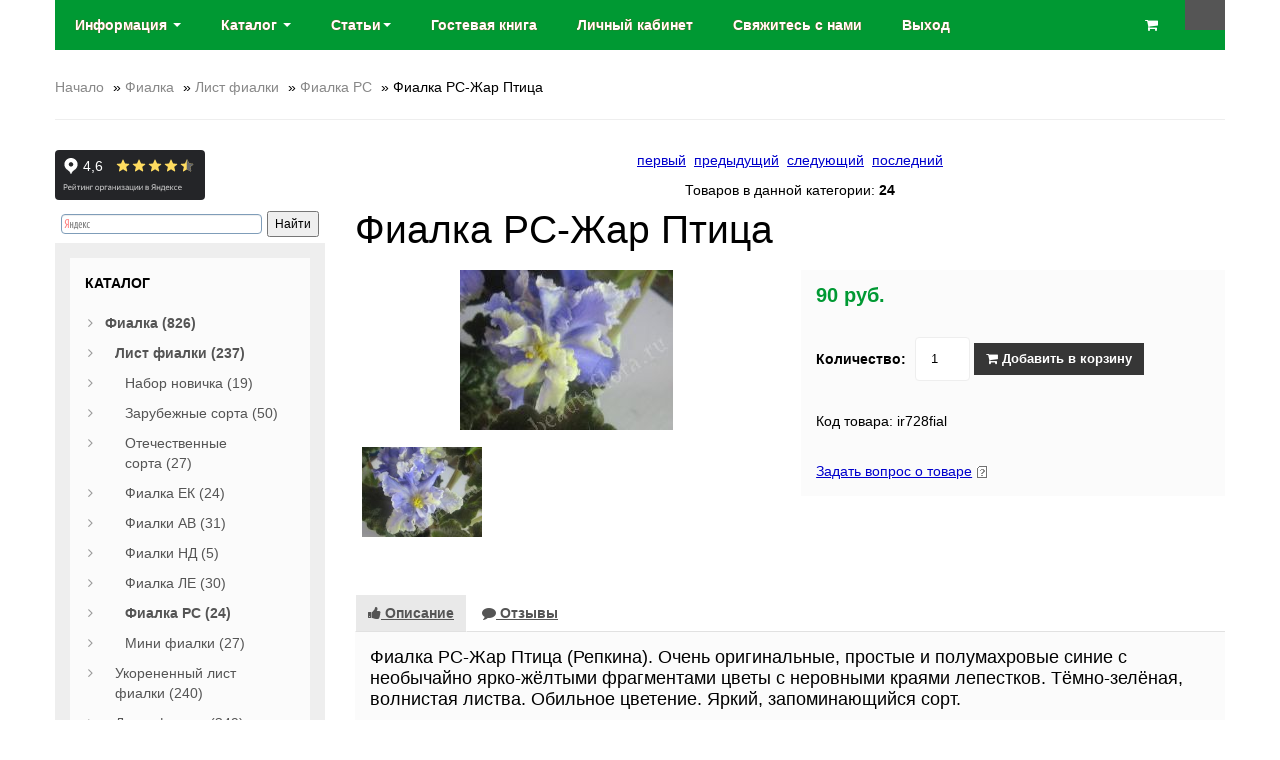

--- FILE ---
content_type: text/html; charset=utf-8
request_url: https://beautyflora.ru/phialka-rs-zhar-ptica.html
body_size: 13736
content:
<!DOCTYPE html>
<html>
<head>
<meta http-equiv="Content-Type" content="text/html; charset=utf-8" />

<meta name="viewport" content="width=device-width, initial-scale=1, maximum-scale=1, minimum-scale=1, user-scalable=no"/>

<link rel="apple-touch-icon-precomposed" sizes="144x144" href="images/ico/apple-touch-icon-144-precomposed.png"/>
<link rel="apple-touch-icon-precomposed" sizes="114x114" href="images/ico/apple-touch-icon-114-precomposed.png"/>
<link rel="apple-touch-icon-precomposed" sizes="72x72" href="images/ico/apple-touch-icon-72-precomposed.png"/>
<link rel="apple-touch-icon-precomposed" href="images/ico/apple-touch-icon-57-precomposed.png"/>
<link rel="shortcut icon" href="favicon.ico"/>
<!--beg.chan--><link rel="icon" href="favicon.ico" /><!--end.chan-->

<meta name="robots" content="index,follow" />
	
<title>Фиалка РС-Жар Птица (Репкина), Цветы почтой,интернет магазин фиалок почтой ir728fial - Фиалка РС - Цветы почтой</title>
<meta name="description" content="Фиалка РС-Жар Птица(Репкина), полумахровые синие с ярко-жёлтыми мазками цветы с неровными краями лепестков." />
<meta name="keywords" content="сорта фиалок, Цветы почтой, BeautyFlora, купить фиалки,репкина фиалки,фиалки репкиной,фиалки почтой, заказать фиалку, фиалка комнатная, фиалки домашние, лист фиалки" />
	<base href="https://beautyflora.ru/" />
<script type="text/javascript" src="jscript/jquery/jquery.js"></script>
<link rel="stylesheet" type="text/css" href="templates/vs1mod/bootstrap/bootstrap.css" />
<link rel="stylesheet" type="text/css" href="templates/vs1mod/font-awesome.min.css" />
<link rel="stylesheet" type="text/css" href="templates/vs1mod/sequencejs.css" />
<script type="text/javascript" src="jscript/bootstrap/bootstrap.min.js"></script>
<script type="text/javascript" src="jscript/jquery/plugins/easing/jquery.easing.1.3.js"></script>
<script type="text/javascript" src="templates/vs1mod/javascript/vamshop.js"></script>



<!-- HTML5 shim, for IE6-8 support of HTML5 elements -->
<!--[if lt IE 9]>
<script type="text/javascript" src="templates/vs1mod/javascript/html5.js"></script>
<![endif]--><link rel="stylesheet" type="text/css" href="templates/vs1mod/stylesheet.css" />
<!--beg.chan--><link rel="author" href="https://plus.google.com/109692144710823497693/" /><!--end.chan-->
<link rel="canonical" href="https://beautyflora.ru/phialka-rs-zhar-ptica.html" />
<link rel="alternate" type="application/rss+xml" title="Новости" href="https://beautyflora.ru/rss2.php?feed=news" />
<link rel="alternate" type="application/rss+xml" title="Статьи" href="https://beautyflora.ru/rss2.php?feed=articles" />
<link rel="alternate" type="application/rss+xml" title="Категории" href="https://beautyflora.ru/rss2.php?feed=categories" />
<link rel="alternate" type="application/rss+xml" title="Новинки" href="https://beautyflora.ru/rss2.php?feed=new_products&amp;limit=10" />
<link rel="alternate" type="application/rss+xml" title="Рекомендуемые товары" href="https://beautyflora.ru/rss2.php?feed=featured&amp;limit=10" />
<link rel="alternate" type="application/rss+xml" title="Лидеры продаж" href="https://beautyflora.ru/rss2.php?feed=best_sellers&amp;limit=10" />
<link rel="stylesheet" type="text/css" href="jscript/jquery/plugins/colorbox/colorbox.css" media="screen" />
<script type="text/javascript" src="jscript/jquery/plugins/colorbox/jquery.colorbox-min.js"></script>
<script type="text/javascript" src="jscript/jquery/plugins/colorbox/i18n/jquery.colorbox-ru.js"></script>
<script type="text/javascript">
// Make ColorBox responsive
	jQuery.colorbox.settings.maxWidth  = '95%';
	jQuery.colorbox.settings.maxHeight = '95%';

	// ColorBox resize function
	var resizeTimer;
	function resizeColorBox()
	{
		if (resizeTimer) clearTimeout(resizeTimer);
		resizeTimer = setTimeout(function() {
				if (jQuery('#cboxOverlay').is(':visible')) {
						jQuery.colorbox.load(true);
				}
		}, 300);
	}

	// Resize ColorBox when resizing window or changing mobile device orientation
	jQuery(window).resize(resizeColorBox);
	
$(document).ready(function(){
  $(".lightbox").colorbox({rel:"lightbox"});
  $(".iframe").colorbox({iframe:true, width:"30%", height:"80%"});
});
</script>

<!-- Yandex.RTB -->
<script>window.yaContextCb=window.yaContextCb||[]</script>
<script src="https://yandex.ru/ads/system/context.js" async></script>


<script type="text/javascript">!function(){var t=document.createElement("script");t.type="text/javascript",t.async=!0,t.src='https://vk.com/js/api/openapi.js?173',t.onload=function(){VK.Retargeting.Init("VK-RTRG-1942429-80F4O"),VK.Retargeting.Hit()},document.head.appendChild(t)}();</script><noscript><img src="https://vk.com/rtrg?p=VK-RTRG-1942429-80F4O" style="position:fixed; left:-999px;" alt=""/></noscript>

<script type="text/javascript">!function(){var t=document.createElement("script");t.type="text/javascript",t.async=!0,t.src='https://vk.com/js/api/openapi.js?173',t.onload=function(){VK.Retargeting.Init("VK-RTRG-1942516-2SIRA"),VK.Retargeting.Hit()},document.head.appendChild(t)}();</script><noscript><img src="https://vk.com/rtrg?p=VK-RTRG-1942516-2SIRA" style="position:fixed; left:-999px;" alt=""/></noscript>
 
<script type="text/javascript">!function(){var t=document.createElement("script");t.type="text/javascript",t.async=!0,t.src='https://vk.com/js/api/openapi.js?173',t.onload=function(){VK.Retargeting.Init("VK-RTRG-1942519-3kMLa"),VK.Retargeting.Hit()},document.head.appendChild(t)}();</script><noscript><img src="https://vk.com/rtrg?p=VK-RTRG-1942519-3kMLa" style="position:fixed; left:-999px;" alt=""/></noscript>
 
<script type="text/javascript">!function(){var t=document.createElement("script");t.type="text/javascript",t.async=!0,t.src='https://vk.com/js/api/openapi.js?173',t.onload=function(){VK.Retargeting.Init("VK-RTRG-1942521-5KFby"),VK.Retargeting.Hit()},document.head.appendChild(t)}();</script><noscript><img src="https://vk.com/rtrg?p=VK-RTRG-1942521-5KFby" style="position:fixed; left:-999px;" alt=""/></noscript>


<!-- Top.Mail.Ru counter -->
<script type="text/javascript">
var _tmr = window._tmr || (window._tmr = []);
_tmr.push({id: "3732448", type: "pageView", start: (new Date()).getTime()});
(function (d, w, id) {
  if (d.getElementById(id)) return;
  var ts = d.createElement("script"); ts.type = "text/javascript"; ts.async = true; ts.id = id;
  ts.src = "https://top-fwz1.mail.ru/js/code.js";
  var f = function () {var s = d.getElementsByTagName("script")[0]; s.parentNode.insertBefore(ts, s);};
  if (w.opera == "[object Opera]") { d.addEventListener("DOMContentLoaded", f, false); } else { f(); }
})(document, window, "tmr-code");
</script>
<noscript><div><img src="https://top-fwz1.mail.ru/counter?id=3732448;js=na" style="position:absolute;left:-9999px;" alt="Top.Mail.Ru" /></div></noscript>
<!-- /Top.Mail.Ru counter -->




</head>
<body>



<script>
  (function(i,s,o,g,r,a,m){i['GoogleAnalyticsObject']=r;i[r]=i[r]||function(){
  (i[r].q=i[r].q||[]).push(arguments)},i[r].l=1*new Date();a=s.createElement(o),
  m=s.getElementsByTagName(o)[0];a.async=1;a.src=g;m.parentNode.insertBefore(a,m)
  })(window,document,'script','//www.google-analytics.com/analytics.js','ga');

  ga('create', 'UA-40627200-1', 'auto');
  ga('require', 'displayfeatures');  
  ga('send', 'pageview');

</script>
<!-- Yandex.Metrika counter -->
<script type="text/javascript">
var yaParams = {};
</script>

<div style="display:none;"><script type="text/javascript">
(function(w, c) {
    (w[c] = w[c] || []).push(function() {
        try {
            w.yaCounter21231901 = new Ya.Metrika({id:21231901, enableAll: true,webvisor:true,ut:"noindex",params:window.yaParams||{ }});
        }
        catch(e) { }
    });
})(window, 'yandex_metrika_callbacks');
</script></div>
<script src="//mc.yandex.ru/metrika/watch.js" type="text/javascript" defer="defer"></script>
<noscript><div><img src="//mc.yandex.ru/watch/21231901" style="position:absolute; left:-9999px;" alt="" /></div></noscript>
<!-- /Yandex.Metrika counter -->






<!-- start: TOP BAR -->
<!-- end: TOP BAR -->

<!-- start: Main Menu -->
<div id="navigation" class="default">
	<div class="container">
		<div class="login">
			<a href="account.php" class="account" title="Вход"><i class="fa fa-user"></i></a>
		</div>
		<div class="navbar navbar-static-top">
			<div class="navbar-inner">

				<ul class="nav pull-left">
					
					<li class="dropdown">
						<a data-toggle="dropdown" class="dropdown-toggle" href=""> Информация <b class="caret"></b></a>
						<ul class="dropdown-menu">
							

<li><a href="https://beautyflora.ru/inphormacija-o-magazine.html">Информация о сайте коллекционеров растений</a></li>
<li><a href="https://beautyflora.ru/account.php">Личный кабинет</a></li>
<li><a href="https://beautyflora.ru/svjazhites-s-nami.html">Свяжитесь с нами</a></li>
<li><a href="https://beautyflora.ru/oplata.html">Оплата</a></li>
<li><a href="https://beautyflora.ru/dostavka.html">Доставка заказа</a></li>

							<li><a href="/blog/otzyvy-pokupatelej-beautyflora-2015-god/">Отзывы покупателей</a></li>
						</ul>
					
<li class="dropdown">
<a data-toggle="dropdown" class="dropdown-toggle" href="">Каталог <b class="caret"></b></a>
<ul class="dropdown-menu"><li class="dropdown-submenu"><a href="https://beautyflora.ru/phialki-pochtoj.html">Фиалка&nbsp;(826)</a><ul class="dropdown-menu"><li class="dropdown-submenu"><a href="https://beautyflora.ru/phialki--neukorenennye-cherenki.html">Лист фиалки&nbsp;(237)</a><ul class="dropdown-menu"><li><a href="https://beautyflora.ru/nabory-dlja-novichkov.html">Набор новичка&nbsp;(19)</a></li><li><a href="https://beautyflora.ru/zarubezhnye-sorta.html">Зарубежные сорта&nbsp;(50)</a></li><li><a href="https://beautyflora.ru/otechestvennye-sorta.html">Отечественные сорта&nbsp;(27)</a></li><li><a href="https://beautyflora.ru/sorta-ek.html">Фиалка ЕК&nbsp;(24)</a></li><li><a href="https://beautyflora.ru/sorta-av.html">Фиалки АВ&nbsp;(31)</a></li><li><a href="https://beautyflora.ru/sorta-nd.html">Фиалки НД&nbsp;(5)</a></li><li><a href="https://beautyflora.ru/ukrainskie-sorta.html">Фиалка ЛЕ&nbsp;(30)</a></li><li><a href="https://beautyflora.ru/sorta-rs.html">Фиалка РС&nbsp;(24)</a></li><li><a href="https://beautyflora.ru/mini-polumini-trejlery.html">Мини фиалки&nbsp;(27)</a></li></ul></li><li class="dropdown-submenu"><a href="https://beautyflora.ru/phialki-ukorenennye-cherenki.html">Укорененный лист фиалки&nbsp;(240)</a><ul class="dropdown-menu"><li><a href="https://beautyflora.ru/phialki-ukorenennye--zakaz-na-2016g.html">Укоренить фиалку&nbsp;(106)</a></li></ul></li><li class="dropdown-submenu"><a href="https://beautyflora.ru/phialki-detki-i-startery-.html">Детка фиалки&nbsp;(349)</a><ul class="dropdown-menu"><li><a href="https://beautyflora.ru/phialki-detki-i-startery-ozhidaem.html">Детки фиалок&nbsp;(221)</a></li></ul></li></ul></li><li class="dropdown-submenu"><a href="https://beautyflora.ru/komnatnye-rastenija.html">Комнатные растения&nbsp;(1126)</a><ul class="dropdown-menu"><li class="dropdown-submenu"><a href="https://beautyflora.ru/adeniumy.html">Адениум&nbsp;(72)</a><ul class="dropdown-menu"><li><a href="https://beautyflora.ru/ozhidaem.html">Адениумы&nbsp;(41)</a></li></ul></li><li class="dropdown-submenu"><a href="https://beautyflora.ru/ahimenesy.html">Ахименес&nbsp;(27)</a><ul class="dropdown-menu"><li><a href="https://beautyflora.ru/cvetok-ahimenes.html">Цветок ахименес&nbsp;(7)</a></li></ul></li><li><a href="https://beautyflora.ru/rasprodazha.html">Скидки&nbsp;(4)</a></li><li class="dropdown-submenu"><a href="https://beautyflora.ru/phuksii.html">Фуксия&nbsp;(341)</a><ul class="dropdown-menu"><li class="dropdown-submenu"><a href="https://beautyflora.ru/phuksii--ozhidaetsja-postuplenie.html">Фуксии&nbsp;(297)</a><ul class="dropdown-menu"><li><a href="https://beautyflora.ru/startery-phuksii.html">Фуксии молодые&nbsp;(137)</a></li></ul></li></ul></li><li class="dropdown-submenu"><a href="https://beautyflora.ru/pelargonii.html">Пеларгония&nbsp;(157)</a><ul class="dropdown-menu"><li><a href="https://beautyflora.ru/pelargonii-ozhidaetsja-postuplenie.html">Пеларгонии&nbsp;(93)</a></li></ul></li><li class="dropdown-submenu"><a href="https://beautyflora.ru/bugenvillii.html">Бугенвиллии&nbsp;(41)</a><ul class="dropdown-menu"><li><a href="https://beautyflora.ru/bugenvillii-ozhidaem-popolnenie.html">Бугенвиллия домашняя&nbsp;(25)</a></li></ul></li><li class="dropdown-submenu"><a href="https://beautyflora.ru/klerodendrumy.html">Клеродендрум&nbsp;(17)</a><ul class="dropdown-menu"><li><a href="https://beautyflora.ru/klerodendrumy-ozhidaem.html">Клеродендрумы&nbsp;(6)</a></li></ul></li><li class="dropdown-submenu"><a href="https://beautyflora.ru/raznye.html">Домашние цветы&nbsp;(185)</a><ul class="dropdown-menu"><li><a href="https://beautyflora.ru/raznye---ozhidaetsja-postuplenie.html">Комнатные цветы&nbsp;(89)</a></li></ul></li><li class="dropdown-submenu"><a href="https://beautyflora.ru/oleandry.html">Олеандр&nbsp;(23)</a><ul class="dropdown-menu"><li><a href="https://beautyflora.ru/oleandry-ozhidaem.html">Олеандры&nbsp;(7)</a></li></ul></li><li class="dropdown-submenu"><a href="https://beautyflora.ru/hoji-.html">Хойя&nbsp;(152)</a><ul class="dropdown-menu"><li><a href="https://beautyflora.ru/hoji---ozhidaetsja-postuplenie.html">Хойи&nbsp;(44)</a></li></ul></li><li><a href="https://beautyflora.ru/balzaminy.html">Бальзамин&nbsp;(41)</a></li><li><a href="https://beautyflora.ru/pljuschi.html">Плющ&nbsp;(1)</a></li><li><a href="https://beautyflora.ru/phikusy.html">Традесканция&nbsp;(28)</a></li><li class="dropdown-submenu"><a href="https://beautyflora.ru/koleusy.html">Колеус&nbsp;(28)</a><ul class="dropdown-menu"><li><a href="https://beautyflora.ru/koleus-ozhidaem.html">Колеусы&nbsp;(22)</a></li></ul></li><li><a href="https://beautyflora.ru/oksalis.html">Оксалис&nbsp;(8)</a></li><li><a href="https://beautyflora.ru/semena-komnatnyh-rastenij.html">Семена комнатных цветов&nbsp;(1)</a></li></ul></li><li class="dropdown-submenu"><a href="https://beautyflora.ru/sadovye-rastenija.html">Садовые цветы&nbsp;(1577)</a><ul class="dropdown-menu"><li><a href="https://beautyflora.ru/rasprodazha-sadovyh-rastenij.html">Распродажа&nbsp;(31)</a></li><li><a href="https://beautyflora.ru/gortenzii-akcija.html">Садовые растения, акция</a></li><li class="dropdown-submenu"><a href="https://beautyflora.ru/mnogoletniki.html">Многолетники&nbsp;(248)</a><ul class="dropdown-menu"><li><a href="https://beautyflora.ru/mnogoletniki-ozhidaetsja-postuplenie.html">Цветы Многолетники&nbsp;(145)</a></li></ul></li><li><a href="https://beautyflora.ru/nabory-neprihotlivyh-mnogoletnikov.html">Наборы растений&nbsp;(24)</a></li><li class="dropdown-submenu"><a href="https://beautyflora.ru/gortenzii.html">Гортензия&nbsp;(106)</a><ul class="dropdown-menu"><li><a href="https://beautyflora.ru/gortenzii---ozhidaetsja-postuplenie.html">Сорта гортензии&nbsp;(60)</a></li></ul></li><li class="dropdown-submenu"><a href="https://beautyflora.ru/dekorativnye-kustarniki.html">Декоративные кустарники&nbsp;(103)</a><ul class="dropdown-menu"><li><a href="https://beautyflora.ru/dekorativnye-kustarniki-ozhidaetsja-postuplenie.html">Кустарники&nbsp;(56)</a></li></ul></li><li class="dropdown-submenu"><a href="https://beautyflora.ru/plodovye-kustarniki.html">Плодовые кустарники&nbsp;(11)</a><ul class="dropdown-menu"><li><a href="https://beautyflora.ru/plodovye---ozhidaem.html">Плодовое&nbsp;(4)</a></li></ul></li><li class="dropdown-submenu"><a href="https://beautyflora.ru/astilby.html">Астильбы&nbsp;(42)</a><ul class="dropdown-menu"><li><a href="https://beautyflora.ru/astilby---ozhidaem.html">Астильба многолетняя&nbsp;(25)</a></li></ul></li><li class="dropdown-submenu"><a href="https://beautyflora.ru/gejhery-tiarelly.html">Гейхера&nbsp;(12)</a></li><li class="dropdown-submenu"><a href="https://beautyflora.ru/irisy-.html">Ирис&nbsp;(84)</a><ul class="dropdown-menu"><li><a href="https://beautyflora.ru/irisy-ozhidaetsja-postuplenie.html">Ирис цветок&nbsp;(36)</a></li></ul></li><li class="dropdown-submenu"><a href="https://beautyflora.ru/lilejniki.html">Лилейник&nbsp;(167)</a><ul class="dropdown-menu"><li><a href="https://beautyflora.ru/lilejniki-ozhidaetsja-postuplenie.html">Лилейники сорта&nbsp;(73)</a></li></ul></li><li><a href="https://beautyflora.ru/lilii.html">Лилии&nbsp;(5)</a></li><li><a href="https://beautyflora.ru/molodilo.html">Молодило&nbsp;(24)</a></li><li class="dropdown-submenu"><a href="https://beautyflora.ru/morozniki.html">Морозники&nbsp;(22)</a><ul class="dropdown-menu"><li><a href="https://beautyflora.ru/morozniki-ozhidaem.html">Цветок морозник&nbsp;(11)</a></li></ul></li><li class="dropdown-submenu"><a href="https://beautyflora.ru/narcissy.html">Нарцисс цветок&nbsp;(57)</a><ul class="dropdown-menu"><li><a href="https://beautyflora.ru/narcissy--ozhidaetsja-postuplenie.html">Сорта нарциссов&nbsp;(53)</a></li></ul></li><li><a href="https://beautyflora.ru/ochitki.html">Очитки&nbsp;(21)</a></li><li class="dropdown-submenu"><a href="https://beautyflora.ru/piony.html">Пионы&nbsp;(41)</a><ul class="dropdown-menu"><li><a href="https://beautyflora.ru/piony-ozhidaem-postuplenie.html">Сорта пионов&nbsp;(23)</a></li></ul></li><li class="dropdown-submenu"><a href="https://beautyflora.ru/primuly.html">Примула&nbsp;(120)</a><ul class="dropdown-menu"><li><a href="https://beautyflora.ru/primuly-ozhidaetsja-postuplenie.html">Цветок примула&nbsp;(92)</a></li></ul></li><li class="dropdown-submenu"><a href="https://beautyflora.ru/hosty.html">Хоста&nbsp;(108)</a><ul class="dropdown-menu"><li><a href="https://beautyflora.ru/hosty---ozhidaetsja-postkplenie.html">Сорта хост&nbsp;(37)</a></li></ul></li><li class="dropdown-submenu"><a href="https://beautyflora.ru/hrizantemy.html">Хризантемы&nbsp;(13)</a><ul class="dropdown-menu"><li><a href="https://beautyflora.ru/hrizantemy-ozhidaem-postuplenie.html">Хризантемы, 1&nbsp;(1)</a></li></ul></li><li class="dropdown-submenu"><a href="https://beautyflora.ru/lukovichnye-i-klubnelukovichnye-leto.html">Луковичные&nbsp;(73)</a><ul class="dropdown-menu"><li><a href="https://beautyflora.ru/lukovichnye-ozhidaetsja-postuplenie.html">Луковичные цветы&nbsp;(55)</a></li></ul></li><li><a href="https://beautyflora.ru/tjulpany.html">Тюльпаны&nbsp;(42)</a></li><li class="dropdown-submenu"><a href="https://beautyflora.ru/pochvopokrovniki.html">Почвопокровники&nbsp;(37)</a><ul class="dropdown-menu"><li><a href="https://beautyflora.ru/pochvopokrovniki-ozhidaem.html">Почвопокровники многолетние&nbsp;(24)</a></li></ul></li><li class="dropdown-submenu"><a href="https://beautyflora.ru/phloksy.html">Флоксы&nbsp;(75)</a><ul class="dropdown-menu"><li><a href="https://beautyflora.ru/phloksy-ozhidaem-popolnenie.html">Цветы флоксы&nbsp;(64)</a></li></ul></li><li><a href="https://beautyflora.ru/vinograd.html">Виноград&nbsp;(8)</a></li><li class="dropdown-submenu"><a href="https://beautyflora.ru/semena-mnogoletnikov.html">Семена многолетников&nbsp;(33)</a><ul class="dropdown-menu"><li><a href="https://beautyflora.ru/semena--ozhidaem.html">Семена растений&nbsp;(20)</a></li></ul></li><li><a href="https://beautyflora.ru/semena-tomatov.html">Семена томатов&nbsp;(70)</a></li></ul></li><li class="dropdown-submenu"><a href="https://beautyflora.ru/coputstvujuschie-tovary.html">Сопутствующие товары&nbsp;(17)</a><ul class="dropdown-menu"><li><a href="https://beautyflora.ru/kashpo-rotang.html">Кашпо ротанг&nbsp;(11)</a></li></ul></li></ul>
</li>	
						
					<li class="dropdown">
						<a data-toggle="dropdown" class="dropdown-toggle" href="">Статьи<b class="caret"></b></a>
						<ul class="dropdown-menu">
							<li><a href="https://beautyflora.ru/blog/">Все статьи</a></li>
							<li><a href="https://beautyflora.ru/blog/category/peresylka-rastenij-pochtoj/">Пересылка растений почтой</a></li>
							<li><a href="https://beautyflora.ru/blog/category/fialki/">Фиалки</a></li>
							<li><a href="https://beautyflora.ru/blog/category/komnatnye-rasteniya/">Комнатные растения</a></li>
							<li><a href="https://beautyflora.ru/blog/category/sadovye-rasteniya/">Садовые растения</a></li>
							<li><a href="https://beautyflora.ru/blog/category/dizajn-sada/">Дизайн сада</a></li>
							<li><a href="https://beautyflora.ru/blog/category/borba-s-vreditelyami/">Борьба с вредителями</a></li>
							<li><a href="https://beautyflora.ru/blog/category/udobreniya/">Удобрения</a></li>
							<li><a href="https://beautyflora.ru/blog/category/fitodizajn/">Фитодизайн</a></li>
							<li><a href="https://beautyflora.ru/blog/category/mify-o-rasteniyax/">Мифы о растениях</a></li>
							<li><a href="https://beautyflora.ru/blog/category/mify-o-rasteniyax/">Мифы о растениях</a></li>
						</ul>	


					<li><a href="guestbook.php"><span>Гостевая книга</span></a></li>
					  
										<li><a href=https://beautyflora.ru/account.php><span>Личный кабинет</span></a></li>
					<li><a href="/svjazhites-s-nami.html"><span>Свяжитесь с нами</span></a></li>
					<li><a href=""><span>Выход</span></a></li>


					
				</ul>

				


<div class="shopping-cart pull-right">
	<a href="https://beautyflora.ru/shopping_cart.php" class="cart">
		<span class="quantity"></span>
		<span class="amount"><i class="fa fa-shopping-cart"></i></span>
	</a>
	<div class="cart-dropdown">
		<h2 class="title"><a href="https://beautyflora.ru/shopping_cart.php">Корзина</a></h2>
			<div class="content">
				<div class="products">
									</div>
								<p class="subtotal">
					<strong>Всего</strong>
					<span class="amount"></span>
				</p>
				<p class="buttons">
					<a class="btn btn-inverse viewcart" href="https://beautyflora.ru/shopping_cart.php"><i class="fa fa-shopping-cart"></i> Корзина</a>
					<a class="btn btn-inverse checkout" href="https://beautyflora.ru/checkout_shipping.php"><i class="fa fa-check"></i> Оформить заказ &rarr;</a>
				</p>
			</div>
	</div>
</div>


			</div>
		</div>
	</div>
</div>
<!-- end: Main Menu -->

<!-- start: Page header / Breadcrumbs -->
<div id="breadcrumbs">
	<div class="container">
		<div class="breadcrumbs">
			<a href="https://beautyflora.ru">Начало</a> &raquo; <a href="https://beautyflora.ru/phialki-pochtoj.html">Фиалка</a> &raquo; <a href="https://beautyflora.ru/phialki--neukorenennye-cherenki.html">Лист фиалки</a> &raquo; <a href="https://beautyflora.ru/sorta-rs.html">Фиалка РС</a> &raquo; Фиалка РС-Жар Птица
		</div>
	</div>
</div>
<!-- end: Page header / Breadcrumbs -->

<!-- start: Container -->
<div id="container">
	<div class="container">

		<div class="row-fluid">

			<!-- start: Page section -->
			<section class="span9 page-sidebar pull-right">
				

			
			


<div itemscope itemtype="http://schema.org/Product">

<div class="page">
<div class="pagecontent">
<p class="center">
&nbsp;<a href="https://beautyflora.ru/phialka-rs-holodnaja-siren.html">первый</a>&nbsp;&nbsp;<a href="https://beautyflora.ru/phialka-rs-don-zhuan-.html">предыдущий</a>&nbsp;&nbsp;<a href="https://beautyflora.ru/phialka-rs-elizaveta.html">следующий</a>&nbsp;&nbsp;<a href="https://beautyflora.ru/phialka-rs-solnechnyj-denek-.html">последний</a>&nbsp;</p>
<p class="center">
Товаров в данной категории:&nbsp;<span class="bold">24</span>
</p>
</div>
</div>
<form name="cart_quantity" id="cart_quantity" action="https://beautyflora.ru/phialka-rs-zhar-ptica.html?action=add_product" method="post" class="form-inline">

		<h1 itemprop="name">Фиалка РС-Жар Птица</h1>   
		
		<div class="row-fluid">
			<!-- start: Product image -->
			<div class="span6 product-images">
				<div class="thumbnail big text-center">
										<a href="images/product_images/popup_images/150_0.jpg" title="Фиалка РС-Жар Птица" class="lightbox"><img itemprop="image" id="img" src="images/product_images/info_images/150_0.jpg" alt="Фиалка РС-Жар Птица" />
					<span class="frame-overlay"></span>
										<span class="zoom"><i class="fa fa-search-plus"></i></span>
					</a>				</div>
				
				<div class="row-fluid small">
									<div class="span4 thumbnail text-center">
						<a href="images/product_images/popup_images/150_1.jpg" title="Фиалка РС-Жар Птица" class="lightbox"><img src="images/product_images/info_images/150_1.jpg" itemprop="image" alt="Фиалка РС-Жар Птица" />
						<span class="frame-overlay"></span>
						<span class="zoom"><i class="fa fa-search-plus"></i></span>
						</a>					</div>
								</div>
			</div>
			<!-- end: Product image -->			<!-- start: Product title -->
				<div class="span6 product-info">

					<div class="description inner" itemprop="offers" itemscope itemtype="http://schema.org/Offer"><span class="price"> 90 руб.</span><meta itemprop="price" content="90"><meta itemprop="priceCurrency" content="RUR"></div>

          
					<div class="inner nobottom product-cart">
																<label>Количество:</label>
								<input type="text" name="products_qty" value="1" size="3" /> <input type="hidden" name="products_id" value="150" />
								<button id="add_to_cart" type="submit" class="btn btn-inverse"><i class="fa fa-shopping-cart"></i> Добавить в корзину</button>
																					</div>

					
										
					<div class="inner">
												
						Код товара: ir728fial
						
											</div>
					
					<div class="inner">
						<a class="iframe" target="_blank" href="https://beautyflora.ru/ask_a_question.php/products_id/150">Задать вопрос о товаре</a>&nbsp;<img src="templates/vs1mod/buttons/russian/button_ask_a_question.gif" alt="" />
					</div>

										
				</div>
			<!-- end: Product title -->
		</div>

</form>

		<div class="row-fluid">

			<div class="row-fluid product-tabs">
				<section class="widget">

					<ul class="nav nav-tabs">
						<li class="active"><a href="#description" data-toggle="tab"><i class="fa fa-thumbs-up"></i> Описание</a></li>
						<li><a href="#reviews" data-toggle="tab"><i class="fa fa-comment"></i> Отзывы</a></li>
					</ul>

							

		  					
					
					
					<div class="tab-content">

						<div class="tab-pane inner fade in notop active" id="description">
							<div itemprop="description"><p><span style="font-size: large;">Фиалка РС-Жар Птица (Репкина). Очень оригинальные, простые и полумахровые синие с необычайно ярко-жёлтыми фрагментами цветы с неровными краями лепестков. Тёмно-зелёная, волнистая листва. Обильное цветение. Яркий, запоминающийся сорт.</span></p></div>

							
											
	
												<div class="inner">
							Тэги: 
														<a href="https://beautyflora.ru/advanced_search_result.php/keywords/фиалка крупноцветковая">фиалка крупноцветковая</a> 
														<a href="https://beautyflora.ru/advanced_search_result.php/keywords/фиалки фэнтези">фиалки фэнтези</a> 
														<a href="https://beautyflora.ru/advanced_search_result.php/keywords/бело голубая фиалка">бело голубая фиалка</a> 
														<a href="https://beautyflora.ru/advanced_search_result.php/keywords/желтые фиалки">желтые фиалки</a> 
														<a href="https://beautyflora.ru/advanced_search_result.php/keywords/фиалка сорт рс">фиалка сорт рс</a> 
														<a href="https://beautyflora.ru/advanced_search_result.php/keywords/сорта рс">сорта рс</a> 
														<a href="https://beautyflora.ru/advanced_search_result.php/keywords/фиалка рс">фиалка рс</a> 
													</div>
													
													
						
						
						</div>

						<div class="tab-pane inner fade in notop" id="reviews">
							<br />

<div class="row-fluid reviews-title" itemprop="aggregateRating" itemscope itemtype="http://schema.org/AggregateRating">
	<div class="span8 title">
	Отзывы: <span itemprop="reviewCount">0</span>, Оценка: <span itemprop="ratingValue">0.00</span>
	</div>	
</div>

<div class="page">
<div class="pagecontent">
<p>
Ваш отзыв может быть первым.
</p>
</div>
</div>
<div class="pagecontentfooter">
<a class="button" href="https://beautyflora.ru/product_reviews_write.php/info/p150_Fialka-RS-Zhar-Ptica.html"><span><img src="/images/icons/buttons/add.png" alt="Написать отзыв" title=" Написать отзыв " width="12" height="12"  />&nbsp;Написать отзыв</span></a>
</div>
						</div>

					</div>
				</section>
			</div>
		</div>

				
				
				
				
				
<h3>С данным товаром также покупают:</h3>
<div class="page">
<div class="pageItem">
<!-- start: products listing -->
<div class="row-fluid shop-products">
	<ul class="thumbnails">
				<li class="item span4 first">
			<div class="thumbnail text-center">
								<a href="https://beautyflora.ru/phialka-av-voobrazharium.html" class="image"><img src="images/product_images/thumbnail_images/5694_0.jpg" alt="Фиалка АВ-Воображариум" /><span class="frame-overlay"></span><span class="price"> 110 руб.</span><span class="label new">Новинка</span></a>
			<div class="inner notop nobottom text-left">
				<h4 class="title"><a href="https://beautyflora.ru/phialka-av-voobrazharium.html">Фиалка АВ-Воображариум</a></h4>
								<div class="description">лист фиалки</div>
			</div>
			</div>
			<div class="inner darken notop">
								<a class="btn btn-add-to-cart">Нет в наличии </a>
							</div>
		</li>
				<li class="item span4 ">
			<div class="thumbnail text-center">
								<a href="https://beautyflora.ru/gortenzija-krupnolistnaja--sort-uteren.html" class="image"><img src="images/product_images/thumbnail_images/4187_0.jpg" alt="Гортензия крупнолистная, сорт утерен" /><span class="frame-overlay"></span><span class="price"> 300 руб.</span><span class="label sale">Распродажа</span></a>
			<div class="inner notop nobottom text-left">
				<h4 class="title"><a href="https://beautyflora.ru/gortenzija-krupnolistnaja--sort-uteren.html">Гортензия крупнолистная, сорт утерен</a></h4>
								<div class="description">Укорененный черенок...</div>
			</div>
			</div>
			<div class="inner darken notop">
								<a class="btn btn-add-to-cart" href="https://beautyflora.ru/product_info.php/action/buy_now/BUYproducts_id/4187"><i class="fa fa-shopping-cart"></i> Купить</a>
							</div>
		</li>
				<li class="item span4 ">
			<div class="thumbnail text-center">
								<a href="https://beautyflora.ru/gortenzija-krupnolistnaja-golubaja.html" class="image"><img src="images/product_images/thumbnail_images/1118_0.jpg" alt="Гортензия крупнолистная, голубая" /><span class="frame-overlay"></span><span class="price"> 350 руб.</span><span class="label sale">Распродажа</span></a>
			<div class="inner notop nobottom text-left">
				<h4 class="title"><a href="https://beautyflora.ru/gortenzija-krupnolistnaja-golubaja.html">Гортензия крупнолистная, голубая</a></h4>
								<div class="description">Двухлетний саженец...</div>
			</div>
			</div>
			<div class="inner darken notop">
								<a class="btn btn-add-to-cart" href="https://beautyflora.ru/product_info.php/action/buy_now/BUYproducts_id/1118"><i class="fa fa-shopping-cart"></i> Купить</a>
							</div>
		</li>
				<li class="item span4 first">
			<div class="thumbnail text-center">
								<a href="https://beautyflora.ru/phialka-av-korolevskaja-geran.html" class="image"><img src="images/product_images/thumbnail_images/5488_0.png" alt="Фиалка АВ-Королевская Герань" /><span class="frame-overlay"></span><span class="price"> 120 руб.</span><span class="label new">Новинка</span></a>
			<div class="inner notop nobottom text-left">
				<h4 class="title"><a href="https://beautyflora.ru/phialka-av-korolevskaja-geran.html">Фиалка АВ-Королевская Герань</a></h4>
								<div class="description">лист фиалки</div>
			</div>
			</div>
			<div class="inner darken notop">
								<a class="btn btn-add-to-cart" href="https://beautyflora.ru/product_info.php/action/buy_now/BUYproducts_id/5488"><i class="fa fa-shopping-cart"></i> Купить</a>
							</div>
		</li>
				<li class="item span4 ">
			<div class="thumbnail text-center">
								<a href="https://beautyflora.ru/phialka-r-gori-gori-jasno.html" class="image"><img src="images/product_images/thumbnail_images/5504_0.jpg" alt="Фиалка Р-гори гори ясно" /><span class="frame-overlay"></span><span class="price"> 140 руб.</span><span class="label new">Новинка</span></a>
			<div class="inner notop nobottom text-left">
				<h4 class="title"><a href="https://beautyflora.ru/phialka-r-gori-gori-jasno.html">Фиалка Р-гори гори ясно</a></h4>
								<div class="description">лист фиалки</div>
			</div>
			</div>
			<div class="inner darken notop">
								<a class="btn btn-add-to-cart" href="https://beautyflora.ru/product_info.php/action/buy_now/BUYproducts_id/5504"><i class="fa fa-shopping-cart"></i> Купить</a>
							</div>
		</li>
				<li class="item span4 ">
			<div class="thumbnail text-center">
								<a href="https://beautyflora.ru/phialka-le-jester.html" class="image"><img src="images/product_images/thumbnail_images/4005_0.jpg" alt="Фиалка ЛЕ-Эстер" /><span class="frame-overlay"></span><span class="price"> 100 руб.</span></a>
			<div class="inner notop nobottom text-left">
				<h4 class="title"><a href="https://beautyflora.ru/phialka-le-jester.html">Фиалка ЛЕ-Эстер</a></h4>
								<div class="description">лист фиалки</div>
			</div>
			</div>
			<div class="inner darken notop">
								<a class="btn btn-add-to-cart" href="https://beautyflora.ru/product_info.php/action/buy_now/BUYproducts_id/4005"><i class="fa fa-shopping-cart"></i> Купить</a>
							</div>
		</li>
				<li class="item span4 first">
			<div class="thumbnail text-center">
								<a href="https://beautyflora.ru/gortenzija-krupnolistnaja-krasno-malinovaja.html" class="image"><img src="images/product_images/thumbnail_images/3761_0.jpg" alt="Гортензия крупнолистная, красно-малиновая" /><span class="frame-overlay"></span><span class="price"> 450 руб.</span></a>
			<div class="inner notop nobottom text-left">
				<h4 class="title"><a href="https://beautyflora.ru/gortenzija-krupnolistnaja-krasno-malinovaja.html">Гортензия крупнолистная, красно-малиновая</a></h4>
								<div class="description">Укорененный черенок...</div>
			</div>
			</div>
			<div class="inner darken notop">
								<a class="btn btn-add-to-cart" href="https://beautyflora.ru/product_info.php/action/buy_now/BUYproducts_id/3761"><i class="fa fa-shopping-cart"></i> Купить</a>
							</div>
		</li>
				<li class="item span4 ">
			<div class="thumbnail text-center">
								<a href="https://beautyflora.ru/gortenzija-metelchataja-fraise-melba.html" class="image"><img src="images/product_images/thumbnail_images/2739_0.jpg" alt="Гортензия метельчатая, Fraise Melba" /><span class="frame-overlay"></span><span class="price"> 320 руб.</span></a>
			<div class="inner notop nobottom text-left">
				<h4 class="title"><a href="https://beautyflora.ru/gortenzija-metelchataja-fraise-melba.html">Гортензия метельчатая, Fraise Melba</a></h4>
								<div class="description">ЗКС,Р9</div>
			</div>
			</div>
			<div class="inner darken notop">
								<a class="btn btn-add-to-cart">Нет в наличии </a>
							</div>
		</li>
				<li class="item span4 ">
			<div class="thumbnail text-center">
								<a href="https://beautyflora.ru/phialka-av-zolotaja-zvezdadetka.html" class="image"><img src="images/product_images/thumbnail_images/5402_0.jpg" alt="Фиалка АВ-Золотая звезда,стартер" /><span class="frame-overlay"></span><span class="price"> 240 руб.</span></a>
			<div class="inner notop nobottom text-left">
				<h4 class="title"><a href="https://beautyflora.ru/phialka-av-zolotaja-zvezdadetka.html">Фиалка АВ-Золотая звезда,стартер</a></h4>
								<div class="description">взрослая детка фиалки...</div>
			</div>
			</div>
			<div class="inner darken notop">
								<a class="btn btn-add-to-cart">Нет в наличии </a>
							</div>
		</li>
				<li class="item span4 first">
			<div class="thumbnail text-center">
								<a href="https://beautyflora.ru/phialka-av-hurma-.html" class="image"><img src="images/product_images/thumbnail_images/5223_0.jpg" alt="Фиалка АВ-Хурма" /><span class="frame-overlay"></span><span class="price"> 100 руб.</span></a>
			<div class="inner notop nobottom text-left">
				<h4 class="title"><a href="https://beautyflora.ru/phialka-av-hurma-.html">Фиалка АВ-Хурма</a></h4>
								<div class="description">Листовой черенок...</div>
			</div>
			</div>
			<div class="inner darken notop">
								<a class="btn btn-add-to-cart" href="https://beautyflora.ru/product_info.php/action/buy_now/BUYproducts_id/5223"><i class="fa fa-shopping-cart"></i> Купить</a>
							</div>
		</li>
				<li class="item span4 ">
			<div class="thumbnail text-center">
								<a href="https://beautyflora.ru/phialka-av-brilliantovyj-dym.html" class="image"><img src="images/product_images/thumbnail_images/5224_0.jpg" alt="Фиалка АВ-Бриллиантовый Дым" /><span class="frame-overlay"></span><span class="price"> 100 руб.</span></a>
			<div class="inner notop nobottom text-left">
				<h4 class="title"><a href="https://beautyflora.ru/phialka-av-brilliantovyj-dym.html">Фиалка АВ-Бриллиантовый Дым</a></h4>
								<div class="description">Листовой черенок...</div>
			</div>
			</div>
			<div class="inner darken notop">
								<a class="btn btn-add-to-cart" href="https://beautyflora.ru/product_info.php/action/buy_now/BUYproducts_id/5224"><i class="fa fa-shopping-cart"></i> Купить</a>
							</div>
		</li>
				<li class="item span4 ">
			<div class="thumbnail text-center">
								<a href="https://beautyflora.ru/phialka-ek-sibirskaja-carevna-ukorenennyj.html" class="image"><img src="images/product_images/thumbnail_images/1916_0.jpg" alt="Фиалка ЕК-Сибирская Царевна, укорененный" /><span class="frame-overlay"></span><span class="price"> 130 руб.</span></a>
			<div class="inner notop nobottom text-left">
				<h4 class="title"><a href="https://beautyflora.ru/phialka-ek-sibirskaja-carevna-ukorenennyj.html">Фиалка ЕК-Сибирская Царевна, укорененный</a></h4>
								<div class="description">лист фиалки укорененный...</div>
			</div>
			</div>
			<div class="inner darken notop">
								<a class="btn btn-add-to-cart" href="https://beautyflora.ru/product_info.php/action/buy_now/BUYproducts_id/1916"><i class="fa fa-shopping-cart"></i> Купить</a>
							</div>
		</li>
				<li class="item span4 first">
			<div class="thumbnail text-center">
								<a href="https://beautyflora.ru/phialka-ko-dymchatyj-topaz.html" class="image"><img src="images/product_images/thumbnail_images/3971_0.jpg" alt="Фиалка Ко-Дымчатый Топаз" /><span class="frame-overlay"></span><span class="price"> 100 руб.</span><span class="label new">Новинка</span></a>
			<div class="inner notop nobottom text-left">
				<h4 class="title"><a href="https://beautyflora.ru/phialka-ko-dymchatyj-topaz.html">Фиалка Ко-Дымчатый Топаз</a></h4>
								<div class="description">лист фиалки</div>
			</div>
			</div>
			<div class="inner darken notop">
								<a class="btn btn-add-to-cart" href="https://beautyflora.ru/product_info.php/action/buy_now/BUYproducts_id/3971"><i class="fa fa-shopping-cart"></i> Купить</a>
							</div>
		</li>
				<li class="item span4 ">
			<div class="thumbnail text-center">
								<a href="https://beautyflora.ru/phialka-av-bermudskij-treugolnik-.html" class="image"><img src="images/product_images/thumbnail_images/5271_0.jpg" alt="Фиалка АВ-Бермудский Треугольник" /><span class="frame-overlay"></span><span class="price"> 120 руб.</span></a>
			<div class="inner notop nobottom text-left">
				<h4 class="title"><a href="https://beautyflora.ru/phialka-av-bermudskij-treugolnik-.html">Фиалка АВ-Бермудский Треугольник</a></h4>
								<div class="description">лист фиалки</div>
			</div>
			</div>
			<div class="inner darken notop">
								<a class="btn btn-add-to-cart">Нет в наличии </a>
							</div>
		</li>
				<li class="item span4 ">
			<div class="thumbnail text-center">
								<a href="https://beautyflora.ru/phialka-av--roskosh.html" class="image"><img src="images/product_images/thumbnail_images/5273_0.jpg" alt="Фиалка АВ-Роскошь" /><span class="frame-overlay"></span><span class="price"> 130 руб.</span></a>
			<div class="inner notop nobottom text-left">
				<h4 class="title"><a href="https://beautyflora.ru/phialka-av--roskosh.html">Фиалка АВ-Роскошь</a></h4>
								<div class="description">лист фиалки</div>
			</div>
			</div>
			<div class="inner darken notop">
								<a class="btn btn-add-to-cart" href="https://beautyflora.ru/product_info.php/action/buy_now/BUYproducts_id/5273"><i class="fa fa-shopping-cart"></i> Купить</a>
							</div>
		</li>
				<li class="item span4 first">
			<div class="thumbnail text-center">
								<a href="https://beautyflora.ru/phialka-le--kristina.html" class="image"><img src="images/product_images/thumbnail_images/5276_0.jpg" alt="Фиалка ЛЕ-Кристина" /><span class="frame-overlay"></span><span class="price"> 100 руб.</span></a>
			<div class="inner notop nobottom text-left">
				<h4 class="title"><a href="https://beautyflora.ru/phialka-le--kristina.html">Фиалка ЛЕ-Кристина</a></h4>
								<div class="description">лист фиалки</div>
			</div>
			</div>
			<div class="inner darken notop">
								<a class="btn btn-add-to-cart" href="https://beautyflora.ru/product_info.php/action/buy_now/BUYproducts_id/5276"><i class="fa fa-shopping-cart"></i> Купить</a>
							</div>
		</li>
				<li class="item span4 ">
			<div class="thumbnail text-center">
								<a href="https://beautyflora.ru/phialka-le-zlata.html" class="image"><img src="images/product_images/thumbnail_images/5309_0.jpg" alt="Фиалка ЛЕ-Злата" /><span class="frame-overlay"></span><span class="price"> 110 руб.</span><span class="label new">Новинка</span></a>
			<div class="inner notop nobottom text-left">
				<h4 class="title"><a href="https://beautyflora.ru/phialka-le-zlata.html">Фиалка ЛЕ-Злата</a></h4>
								<div class="description">лист фиалки</div>
			</div>
			</div>
			<div class="inner darken notop">
								<a class="btn btn-add-to-cart" href="https://beautyflora.ru/product_info.php/action/buy_now/BUYproducts_id/5309"><i class="fa fa-shopping-cart"></i> Купить</a>
							</div>
		</li>
				<li class="item span4 ">
			<div class="thumbnail text-center">
								<a href="https://beautyflora.ru/phialka-rm-vasilisa.html" class="image"><img src="images/product_images/thumbnail_images/5311_0.jpg" alt="Фиалка РМ-Василиса" /><span class="frame-overlay"></span><span class="price"> 110 руб.</span><span class="label new">Новинка</span></a>
			<div class="inner notop nobottom text-left">
				<h4 class="title"><a href="https://beautyflora.ru/phialka-rm-vasilisa.html">Фиалка РМ-Василиса</a></h4>
								<div class="description">лист фиалки</div>
			</div>
			</div>
			<div class="inner darken notop">
								<a class="btn btn-add-to-cart" href="https://beautyflora.ru/product_info.php/action/buy_now/BUYproducts_id/5311"><i class="fa fa-shopping-cart"></i> Купить</a>
							</div>
		</li>
				<li class="item span4 first">
			<div class="thumbnail text-center">
								<a href="https://beautyflora.ru/phialka-rs-solnechnyj-denek-.html" class="image"><img src="images/product_images/thumbnail_images/5313_0.jpg" alt="Фиалка РС-Солнечный денек" /><span class="frame-overlay"></span><span class="price"> 120 руб.</span><span class="label new">Новинка</span></a>
			<div class="inner notop nobottom text-left">
				<h4 class="title"><a href="https://beautyflora.ru/phialka-rs-solnechnyj-denek-.html">Фиалка РС-Солнечный денек</a></h4>
								<div class="description">лист фиалки</div>
			</div>
			</div>
			<div class="inner darken notop">
								<a class="btn btn-add-to-cart">Нет в наличии </a>
							</div>
		</li>
				<li class="item span4 ">
			<div class="thumbnail text-center">
								<a href="https://beautyflora.ru/phialka-alchemy-yellow-star-detka.html" class="image"><img src="images/product_images/thumbnail_images/2825_0.jpg" alt="Фиалка Alchemy Yellow Star, детка" /><span class="frame-overlay"></span><span class="price"> 100 руб.</span></a>
			<div class="inner notop nobottom text-left">
				<h4 class="title"><a href="https://beautyflora.ru/phialka-alchemy-yellow-star-detka.html">Фиалка Alchemy Yellow Star, детка</a></h4>
								<div class="description">детка фиалки Полумини...</div>
			</div>
			</div>
			<div class="inner darken notop">
								<a class="btn btn-add-to-cart">Нет в наличии </a>
							</div>
		</li>
			</ul>
</div>  
<!-- end: products listing -->  
<div class="clear"></div>
</div>

</div>
		
</div>


			
			
			</section>
			<!-- end: Page section -->

		<!-- start: Sidebar -->
		
		
		
		<aside class="span3 sidebar pull-left">
		
		<iframe src="https://yandex.ru/sprav/widget/rating-badge/21100443813?type=rating&theme=dark" width="150" height="50" frameborder="0"></iframe>
		
		
		<div class="ya-site-form ya-site-form_inited_no" data-bem="{&quot;action&quot;:&quot;https://yandex.ru/search/site/&quot;,&quot;arrow&quot;:false,&quot;bg&quot;:&quot;transparent&quot;,&quot;fontsize&quot;:12,&quot;fg&quot;:&quot;#000000&quot;,&quot;language&quot;:&quot;ru&quot;,&quot;logo&quot;:&quot;rb&quot;,&quot;publicname&quot;:&quot;Поиск по сайту&quot;,&quot;suggest&quot;:true,&quot;target&quot;:&quot;_blank&quot;,&quot;tld&quot;:&quot;ru&quot;,&quot;type&quot;:2,&quot;usebigdictionary&quot;:true,&quot;searchid&quot;:2591543,&quot;input_fg&quot;:&quot;#000000&quot;,&quot;input_bg&quot;:&quot;#ffffff&quot;,&quot;input_fontStyle&quot;:&quot;normal&quot;,&quot;input_fontWeight&quot;:&quot;normal&quot;,&quot;input_placeholder&quot;:null,&quot;input_placeholderColor&quot;:&quot;#000000&quot;,&quot;input_borderColor&quot;:&quot;#7f9db9&quot;}"><form action="https://yandex.ru/search/site/" method="get" target="_blank" accept-charset="utf-8"><input type="hidden" name="searchid" value="2591543"/><input type="hidden" name="l10n" value="ru"/><input type="hidden" name="reqenc" value="utf-8"/><input type="search" name="text" value=""/><input type="submit" value="Найти"/></form></div><style type="text/css">.ya-page_js_yes .ya-site-form_inited_no { display: none; }</style><script type="text/javascript">(function(w,d,c){var s=d.createElement('script'),h=d.getElementsByTagName('script')[0],e=d.documentElement;if((' '+e.className+' ').indexOf(' ya-page_js_yes ')===-1){e.className+=' ya-page_js_yes';}s.type='text/javascript';s.async=true;s.charset='utf-8';s.src=(d.location.protocol==='https:'?'https:':'http:')+'//site.yandex.net/v2.0/js/all.js';h.parentNode.insertBefore(s,h);(w[c]||(w[c]=[])).push(function(){Ya.Site.Form.init()})})(window,document,'yandex_site_callbacks');</script>
		
		
			<section class="widget inner darken search">
			
				
						

			
			
<section class="widget inner categories-widget">
	<h3 class="widget-title">Каталог</h3>
		<ul class="icons clearfix" id="CatNavi"><li class="CatLevel0 Current"><a href="https://beautyflora.ru/phialki-pochtoj.html">Фиалка&nbsp;(826)</a></li><li class="CatLevel1 Current"><a href="https://beautyflora.ru/phialki--neukorenennye-cherenki.html">Лист фиалки&nbsp;(237)</a></li><li class="CatLevel2"><a href="https://beautyflora.ru/nabory-dlja-novichkov.html">Набор новичка&nbsp;(19)</a></li><li class="CatLevel2"><a href="https://beautyflora.ru/zarubezhnye-sorta.html">Зарубежные сорта&nbsp;(50)</a></li><li class="CatLevel2"><a href="https://beautyflora.ru/otechestvennye-sorta.html">Отечественные сорта&nbsp;(27)</a></li><li class="CatLevel2"><a href="https://beautyflora.ru/sorta-ek.html">Фиалка ЕК&nbsp;(24)</a></li><li class="CatLevel2"><a href="https://beautyflora.ru/sorta-av.html">Фиалки АВ&nbsp;(31)</a></li><li class="CatLevel2"><a href="https://beautyflora.ru/sorta-nd.html">Фиалки НД&nbsp;(5)</a></li><li class="CatLevel2"><a href="https://beautyflora.ru/ukrainskie-sorta.html">Фиалка ЛЕ&nbsp;(30)</a></li><li class="CatLevel2 Current"><a href="https://beautyflora.ru/sorta-rs.html">Фиалка РС&nbsp;(24)</a></li><li class="CatLevel2"><a href="https://beautyflora.ru/mini-polumini-trejlery.html">Мини фиалки&nbsp;(27)</a></li><li class="CatLevel1"><a href="https://beautyflora.ru/phialki-ukorenennye-cherenki.html">Укорененный лист фиалки&nbsp;(240)</a></li><li class="CatLevel1"><a href="https://beautyflora.ru/phialki-detki-i-startery-.html">Детка фиалки&nbsp;(349)</a></li><li class="CatLevel0"><a href="https://beautyflora.ru/komnatnye-rastenija.html">Комнатные растения&nbsp;(1126)</a></li><li class="CatLevel0"><a href="https://beautyflora.ru/sadovye-rastenija.html">Садовые цветы&nbsp;(1577)</a></li><li class="CatLevel0"><a href="https://beautyflora.ru/coputstvujuschie-tovary.html">Сопутствующие товары&nbsp;(17)</a></li></ul>
</section>
			
			
			
			
			
			
						<!-- Yandex.RTB R-A-1629893-1 -->
				<div id="yandex_rtb_R-A-1629893-1"></div>
				<script>window.yaContextCb.push(()=>{
				  Ya.Context.AdvManager.render({
					renderTo: 'yandex_rtb_R-A-1629893-1',
					blockId: 'R-A-1629893-1'
				  })
				})</script>
				<br />
			
			

<section class="widget inner categories-widget">
	<h3 class="widget-title">Узнайте больше</h3>
		<ul class="icons clearfix">
			<li><a href="https://beautyflora.ru/inphormacija-o-magazine.html">Информация о сайте коллекционеров растений</a></li>
<li><a href="https://beautyflora.ru/account.php">Личный кабинет</a></li>
<li><a href="https://beautyflora.ru/svjazhites-s-nami.html">Свяжитесь с нами</a></li>
<li><a href="https://beautyflora.ru/oplata.html">Оплата</a></li>
<li><a href="https://beautyflora.ru/dostavka.html">Доставка заказа</a></li>
<li><a href="https://beautyflora.ru/podpishi-na-novosti-sajta-beautyfloraru.html">Подпишись на новости сайта Beautyflora.ru!</a></li>
<li><a href="https://beautyflora.ru/blog/kak-sdelat-zakaz/">Как сделать заказ</a></li>
<li><a href="https://beautyflora.ru/blog/kak-my-rabotaem/">Как мы работаем</a></li>
<li><a href="https://beautyflora.ru/blog/otzyvy-pokupatelej-beautyflora-2015-god/" target="_blank">Отзывы покупателей</a></li>
<li><a href="https://beautyflora.ru/blog/fialki/upakovka-rastenij/#more-10918" target="_blank">Упаковка растений</a></li>
<li><a href="https://beautyflora.ru/blog/fialki/kak-napisat-otzyv/#more-10950" target="_blank">Как написать отзыв</a></li>

		</ul>
</section>
			
			

		

			
			
			
<section class="widget inner categories-widget">
	<h3 class="widget-title">Информация</h3>
		<ul class="icons clearfix">
			<li><a href="https://beautyflora.ru/blog/fialki/instrukciya-polzovatelya/" target="_blank">Инструкция пользователя</a></li>
<li><a href="https://beautyflora.ru/pochemu-vybirajut-nas.html">Почему выбирают нас</a></li>
<li><a href="https://beautyflora.ru//blog/?page_id=9729&preview=true">Как посмотреть свои заказы</a></li>
<li><a href="https://beautyflora.ru/blog/login-i-parol-dlya-sajta-beautyflora/">Логин и пароль для сайта BeautyFlora</a></li>
<li><a href="https://beautyflora.ru/blog/fotootzyvy">Фотоотзывы в соцсетях</a></li>
<li><a href="https://beautyflora.ru/blog/chasto-zadavaemye-voprosy/">Часто задаваемые вопросы</a></li>
<li><a href="https://beautyflora.ru/karta-sajta.html">Карта сайта</a></li>

		</ul>
</section>
			
<section class="widget inner">
	<h3 class="widget-title">Вход</h3>
		<form id="loginbox" method="post" action="https://beautyflora.ru/login.php/action/process">
			<div class="control-group">
			<label class="control-label" for="inputEmail">E-Mail</label>
				<div class="controls">
					<input type="text" name="email_address" id="inputEmail" placeholder="E-Mail">
				</div>
			</div>
			<div class="control-group">
			<label class="control-label" for="inputPassword">Пароль</label>
				<div class="controls">
					<input type="password" name="password" id="inputPassword" placeholder="Пароль" autocomplete="off">
				</div>
			</div>
			<div class="control-group">
				<div class="controls">
					<button type="submit" class="btn btn-inverse"><i class="fa fa-check"></i> Вход</button>
				</div>
			</div>
		</form>
		<p><a href="https://beautyflora.ru/create_account.php">Регистрация</a></p>
		<p><a href="https://beautyflora.ru/password_double_opt.php">Забыли пароль?</a></p>
</section>
			
			
			
			<script type="text/javascript" src="https://vk.com/js/api/openapi.js?169"></script>
			<!-- VK Widget -->
			<div id="vk_groups"></div>
			<script type="text/javascript">
			VK.Widgets.Group("vk_groups", {mode: 4, no_cover: 1, height: "400", color3: 'C20FAD'}, 63451059);
			</script>
			
			<br>
			
			
			
<section class="widget inner">
	<h3 class="widget-title">Отзывы</h3>
			<div class="text-left">
					<p><a href="https://beautyflora.ru/product_reviews_write.php/info/p150_Fialka-RS-Zhar-Ptica.html"><img src="templates/vs1mod/img/box_write_review.gif" alt="Написать отзыв" title=" Написать отзыв " width="70" height="50" /></a></p><p><a href="https://beautyflora.ru/product_reviews_write.php/info/p150_Fialka-RS-Zhar-Ptica.html">Оставить отзыв!</a></p>
			</div>
</section>
			
			
			
			
<section class="widget inner categories-widget">
	<h3 class="widget-title">Новости</h3>
		<ul class="icons clearfix">
						<li>12.01.2026 - <a href="https://beautyflora.ru/beautyflora-vash-gid-po-miru-rastenij-uzhe-gotov.html">BeautyFlora: Ваш гид по миру растений уже готов!</a><br />
			</li>
						<li>31.12.2025 - <a href="https://beautyflora.ru/beautyflora-s-novym-godom.html">BeautyFlora: С Новым годом!</a><br />
			</li>
			  
		</ul>
</section>
			
			
			
			
			
			
			
			
<section class="widget inner categories-widget">
	<h3 class="widget-title">Вопросы и ответы</h3>
		<ul class="icons clearfix">
						<li>21.03.2023 - <a href="https://beautyflora.ru/kudadobavitvopros.html">Часто задаваемые вопросы</a><br />
			1. Вопросы по оформлению заказа: 
Вопрос. Я сделала заказ, а мне никто не перезвонил ...
			</li>
			 			<li>21.03.2023 - <a href="https://beautyflora.ru/o-logine-i-parole-na-sajte-beautyflora.html">О логине и пароле на сайте BeautyFlora</a><br />
			&nbsp;Программа&nbsp; магазина&nbsp; BeautyFlora.ru работает следующим образом: ...
			</li>
			 		</ul>
</section>

		</aside>
		<!-- end: Sidebar -->

		</div>

	</div>
</div>
<!-- end: Container -->

<!-- start: Footer -->

				<div class="share42init" style="text-align: center;"></div>
				<script type="text/javascript" src="https://beautyflora.ru/share42/share42.js"></script>
<noindex>

<div style="display:none;">



<!-- Yandex.Metrika counter -->

<script type="text/javascript" >
   (function(m,e,t,r,i,k,a){m[i]=m[i]||function(){(m[i].a=m[i].a||[]).push(arguments)};
   m[i].l=1*new Date();
   for (var j = 0; j < document.scripts.length; j++) {if (document.scripts[j].src === r) { return; }}
   k=e.createElement(t),a=e.getElementsByTagName(t)[0],k.async=1,k.src=r,a.parentNode.insertBefore(k,a)})
   (window, document, "script", "https://mc.yandex.ru/metrika/tag.js", "ym");

   ym(21231901, "init", {
        clickmap:true,
        trackLinks:true,
        accurateTrackBounce:true,
        webvisor:true,
        ecommerce:"dataLayer"
   });
</script>
<noscript><div><img src="https://mc.yandex.ru/watch/21231901" style="position:absolute; left:-9999px;" alt="" /></div></noscript>
<!-- /Yandex.Metrika counter -->




<script>
  (function(i,s,o,g,r,a,m){i['GoogleAnalyticsObject']=r;i[r]=i[r]||function(){
  (i[r].q=i[r].q||[]).push(arguments)},i[r].l=1*new Date();a=s.createElement(o),
  m=s.getElementsByTagName(o)[0];a.async=1;a.src=g;m.parentNode.insertBefore(a,m)
  })(window,document,'script','//www.google-analytics.com/analytics.js','ga');

  ga('create', 'UA-40627200-1', 'auto');
  ga('send', 'pageview');

</script>


<!--LiveInternet counter--><script type="text/javascript"><!--
new Image().src = "//counter.yadro.ru/hit?r"+
escape(document.referrer)+((typeof(screen)=="undefined")?"":
";s"+screen.width+"*"+screen.height+"*"+(screen.colorDepth?
screen.colorDepth:screen.pixelDepth))+";u"+escape(document.URL)+
";"+Math.random();//--></script><!--/LiveInternet-->



<!-- Rating@Mail.ru counter -->
<script type="text/javascript">//<![CDATA[
var a='',js=10;try{a+=';r='+escape(document.referrer);}catch(e){}try{a+=';j='+navigator.javaEnabled();js=11;}catch(e){}
try{s=screen;a+=';s='+s.width+'*'+s.height;a+=';d='+(s.colorDepth?s.colorDepth:s.pixelDepth);js=12;}catch(e){}
try{if(typeof((new Array).push('t'))==="number")js=13;}catch(e){}
try{document.write('<a href="https://top.mail.ru/jump?from=2256538">'+
'<img src="https://de.c6.b2.a2.top.mail.ru/counter?id=2256538;t=49;js='+js+a+';rand='+Math.random()+
'" alt="Рейтинг@Mail.ru" style="border:0;" height="31" width="88" \/><\/a>');}catch(e){}//]]></script>
<noscript><p><a href="https://top.mail.ru/jump?from=2256538" rel="nofollow">
<img src="https://de.c6.b2.a2.top.mail.ru/counter?js=na;id=2256538;t=49" 
style="border:0;" height="31" width="88" alt="Рейтинг@Mail.ru" rel="nofollow"/></a></p></noscript>
<!-- //Rating@Mail.ru counter -->



<!-- begin of Top100 code -->
<script id="top100Counter" type="text/javascript" src="https://counter.rambler.ru/top100.jcn?2788756"></script>
<noscript>
<a href="https://top100.rambler.ru/navi/2788756/" rel="nofollow">
<img src="https://counter.rambler.ru/top100.cnt?2788756" alt="Rambler's Top100" border="0" rel="nofollow"/>
</a>
</noscript>
<!-- end of Top100 code -->




<!--begin of VioletsTop--><a href="https://violets.ru/top.php?680" 
target="_top" rel="nofollow"><img src="https://violets.ru/top/88x31.counter?id=680" 
width="88" height="31" border="0" alt="ФИАЛКИ (рейтинг 
сайтов)"></a><!--end of VioletsTop-->




<script type="text/javascript" src="https://ru.msndr.net/subscriptions/28253736ed4b126ba017d32b2acff6b8/popup.js"></script>


</div> 

 
  
</noindex>


<footer id="footer">
	<div class="container">
		<div class="row-fluid">
			<div class="span3 clearfix">
				<h3 class="widget-title">Информация</h3>
				<div class="widget-inner">

					<ul class="unstyled">
						

<li><a href="https://beautyflora.ru/inphormacija-o-magazine.html">Информация о сайте коллекционеров растений</a></li>
<li><a href="https://beautyflora.ru/account.php">Личный кабинет</a></li>
<li><a href="https://beautyflora.ru/svjazhites-s-nami.html">Свяжитесь с нами</a></li>
<li><a href="https://beautyflora.ru/oplata.html">Оплата</a></li>
<li><a href="https://beautyflora.ru/dostavka.html">Доставка заказа</a></li>

					</ul>

				</div>
			</div>
			<div class="span3 clearfix">
				<h3 class="widget-title">Новости</h3>
				<div class="widget-inner">

					<ul class="unstyled">
						
<li><a href="https://beautyflora.ru/beautyflora-vash-gid-po-miru-rastenij-uzhe-gotov.html">BeautyFlora: Ваш гид по миру растений уже готов!</a></li>
<li><a href="https://beautyflora.ru/beautyflora-s-novym-godom.html">BeautyFlora: С Новым годом!</a></li>
<li><a href="https://beautyflora.ru/beautyflora-nasha-upakovka-rastenij.html">BeautyFlora: Наша упаковка растений</a></li>
<li><a href="https://beautyflora.ru/beautyflora-nash-kanal-v-vk.html">BeautyFlora: Наш канал в VK</a></li>
<li><a href="https://beautyflora.ru/beautyflora-instrukciju-polzovatelja.html">BeautyFlora: Инструкцию пользователя</a></li>
  
					</ul>

				</div>
			</div>

			<div class="span6 clearfix">
				
			</div>
		</div>
	</div>
</footer>
<!-- end: Footer -->

<!-- start: Footer menu -->
<section id="footer-menu">
	<div class="container">
		<div class="row-fluid">
			<div class="span6">
				<ul class="privacy inline">
					<li><a href="/inphormacija-o-magazine.html">Информация о магазине</a></li>
					<li><a href="/svjazhites-s-nami.html">Обратная связь</a></li>
				</ul>

			</div>
		</div>
	</div>

	
</section>
<!-- end: Footer menu --><div id="copyright">© 2012-2026. При использовании материалов сайта активная ссылка на источник заимствования обязательна. <a href="mailto:irina@beautyflora.ru">Написать владельцу</a>.</div>
</body></html>

--- FILE ---
content_type: text/plain
request_url: https://www.google-analytics.com/j/collect?v=1&_v=j102&a=213018109&t=pageview&_s=1&dl=https%3A%2F%2Fbeautyflora.ru%2Fphialka-rs-zhar-ptica.html&ul=en-us%40posix&dt=%D0%A4%D0%B8%D0%B0%D0%BB%D0%BA%D0%B0%20%D0%A0%D0%A1-%D0%96%D0%B0%D1%80%20%D0%9F%D1%82%D0%B8%D1%86%D0%B0%20(%D0%A0%D0%B5%D0%BF%D0%BA%D0%B8%D0%BD%D0%B0)%2C%20%D0%A6%D0%B2%D0%B5%D1%82%D1%8B%20%D0%BF%D0%BE%D1%87%D1%82%D0%BE%D0%B9%2C%D0%B8%D0%BD%D1%82%D0%B5%D1%80%D0%BD%D0%B5%D1%82%20%D0%BC%D0%B0%D0%B3%D0%B0%D0%B7%D0%B8%D0%BD%20%D1%84%D0%B8%D0%B0%D0%BB%D0%BE%D0%BA%20%D0%BF%D0%BE%D1%87%D1%82%D0%BE%D0%B9%20ir728fial%20-%20%D0%A4%D0%B8%D0%B0%D0%BB%D0%BA%D0%B0%20%D0%A0%D0%A1%20-%20%D0%A6%D0%B2%D0%B5%D1%82%D1%8B%20%D0%BF%D0%BE%D1%87%D1%82%D0%BE%D0%B9&sr=1280x720&vp=1280x720&_u=IGBAgEABAAAAACAAI~&jid=1533107991&gjid=1464255902&cid=1211950758.1768907339&tid=UA-40627200-1&_gid=977747930.1768907339&_slc=1&z=1713662440
body_size: -450
content:
2,cG-B83M3W12FQ